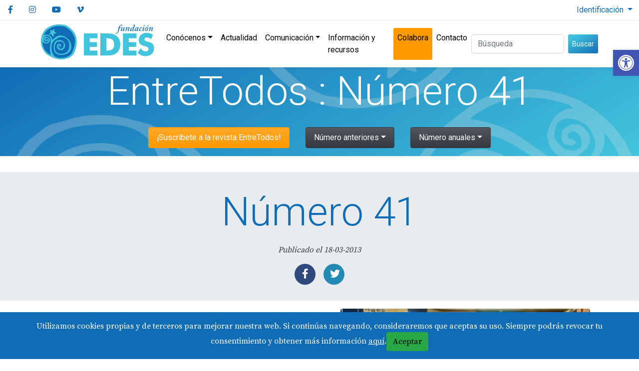

--- FILE ---
content_type: text/html; charset=UTF-8
request_url: https://fundacionedes.org/numero-41/zines-articles/305/
body_size: 12768
content:
<!doctype html>
<html lang="es">

<head>
	<!-- Locale: es_ES -->
	<meta charset="utf-8">
	<meta http-equiv="x-ua-compatible" content="ie=edge">
	<meta name="viewport" content="width=device-width, initial-scale=1, shrink-to-fit=no">
	<!-- App -->
    <link rel="apple-touch-icon" sizes="180x180" href="/apple-touch-icon.png">
    <link rel="icon" type="image/png" sizes="32x32" href="/favicon-32x32.png">
    <link rel="icon" type="image/png" sizes="16x16" href="/favicon-16x16.png">
    <link rel="manifest" href="/site.webmanifest">
    <link rel="mask-icon" href="/safari-pinned-tab.svg" color="#18171c">
    <meta name="apple-mobile-web-app-title" content="Fundación Edes">
    <meta name="application-name" content="Fundación Edes">
    <meta name="msapplication-TileColor" content="#18171c">
    <meta name="theme-color" content="#18171c">
		
	<title>Número 41 - EntreTodos  Número 41</title>
	<meta name="author" content="">
	<meta name="robots" content="">
	<meta name="description" content="EntreTodos  Número 41: Número 41">
	<link rel="canonical" href="https://fundacionedes.org/numero-41/zines-articles/305/">
	<!-- Twitter Card data -->
	<meta name="twitter:card" content="summary_large_image">
	<meta name="twitter:title" content="Número 41 - EntreTodos  Número 41">
	<meta name="twitter:description" content="EntreTodos  Número 41: Número 41">
	<meta name="twitter:image:src" content="">
	<!-- Open Graph data -->
	<meta property="og:title" content="Número 41 - EntreTodos  Número 41">
	<meta property="og:type" content="article">
	<meta property="og:url" content="https://fundacionedes.org/numero-41/zines-articles/305/">
	<meta property="og:image" content="">
	<meta property="og:image:width" content="1280">
	<meta property="og:image:height" content="720">
	<meta property="og:description" content="EntreTodos  Número 41: Número 41">
	<meta property="og:site_name" content="">
	
	<!-- Web Fonts -->
	<link rel="preconnect" href="https://fonts.googleapis.com">
	<link rel="preconnect" href="https://fonts.gstatic.com" crossorigin>
	<link href="https://fonts.googleapis.com/css2?family=Roboto:wght@300;400;700&family=Source+Serif+Pro:wght@300;400;700&display=swap" rel="stylesheet">
	<!-- Css -->
	<!-- None right now <link rel="stylesheet" href="/assets/frontend/css/vendors.min.css"> -->
	<link rel="stylesheet" href="/assets/frontend/css/core.min.css?v9.2">

	<link rel="stylesheet" id="pojo-a11y-css" href="/vendors/pojo-accessibility/assets/css/style.min.css?ver=1.0.0"type="text/css" media="all">
	<style type="text/css">
		#pojo-a11y-toolbar .pojo-a11y-toolbar-toggle a{ background-color: #4054b2;	color: #ffffff;}
		#pojo-a11y-toolbar .pojo-a11y-toolbar-overlay, #pojo-a11y-toolbar .pojo-a11y-toolbar-overlay ul.pojo-a11y-toolbar-items.pojo-a11y-links{ border-color: #4054b2;}
		body.pojo-a11y-focusable a:focus{ outline-style: solid !important;	outline-width: 1px !important;	outline-color: #FF0000 !important;}
		#pojo-a11y-toolbar{ top: 100px !important;}
		#pojo-a11y-toolbar .pojo-a11y-toolbar-overlay{ background-color: #ffffff;}
		#pojo-a11y-toolbar .pojo-a11y-toolbar-overlay ul.pojo-a11y-toolbar-items li.pojo-a11y-toolbar-item a, #pojo-a11y-toolbar .pojo-a11y-toolbar-overlay p.pojo-a11y-toolbar-title{ color: #333333;}
		#pojo-a11y-toolbar .pojo-a11y-toolbar-overlay ul.pojo-a11y-toolbar-items li.pojo-a11y-toolbar-item a.active{ background-color: #4054b2;	color: #ffffff;}
		@media (max-width: 767px) { #pojo-a11y-toolbar { top: 50px !important; } }
	</style>

	
</head>

<body class="ZinesArticles pojo-a11y-focusable"" id="site-top">
<a id="pojo-a11y-skip-content" class="pojo-skip-link pojo-skip-content" tabindex="1" accesskey="s" href="#content" role="link">Ir al contenido</a>
		<!--[if lte IE 10]>
            <p class="browserupgrade">You are using an <strong>outdated</strong> browser. Please <a href="https://browsehappy.com/">upgrade your browser</a> to improve your experience and security.</p>
        <![endif]-->

<nav id="pojo-a11y-toolbar" class="pojo-a11y-toolbar-right pojo-a11y-" role="navigation">
			<div class="pojo-a11y-toolbar-toggle">
				<a class="pojo-a11y-toolbar-link pojo-a11y-toolbar-toggle-link" href="javascript:void(0);" title="Herramientas de accesibilidad" role="link" tabindex="-1">
					<span class="pojo-sr-only sr-only">Abrir barra de herramientas</span>
					<svg xmlns="http://www.w3.org/2000/svg" viewBox="0 0 100 100" fill="currentColor" width="1em">
						<title>Herramientas de accesibilidad</title>
						<path d="M50 8.1c23.2 0 41.9 18.8 41.9 41.9 0 23.2-18.8 41.9-41.9 41.9C26.8 91.9 8.1 73.2 8.1 50S26.8 8.1 50 8.1M50 0C22.4 0 0 22.4 0 50s22.4 50 50 50 50-22.4 50-50S77.6 0 50 0zm0 11.3c-21.4 0-38.7 17.3-38.7 38.7S28.6 88.7 50 88.7 88.7 71.4 88.7 50 71.4 11.3 50 11.3zm0 8.9c4 0 7.3 3.2 7.3 7.3S54 34.7 50 34.7s-7.3-3.2-7.3-7.3 3.3-7.2 7.3-7.2zm23.7 19.7c-5.8 1.4-11.2 2.6-16.6 3.2.2 20.4 2.5 24.8 5 31.4.7 1.9-.2 4-2.1 4.7-1.9.7-4-.2-4.7-2.1-1.8-4.5-3.4-8.2-4.5-15.8h-2c-1 7.6-2.7 11.3-4.5 15.8-.7 1.9-2.8 2.8-4.7 2.1-1.9-.7-2.8-2.8-2.1-4.7 2.6-6.6 4.9-11 5-31.4-5.4-.6-10.8-1.8-16.6-3.2-1.7-.4-2.8-2.1-2.4-3.9.4-1.7 2.1-2.8 3.9-2.4 19.5 4.6 25.1 4.6 44.5 0 1.7-.4 3.5.7 3.9 2.4.7 1.8-.3 3.5-2.1 3.9z"></path>					</svg>
				</a>
			</div>
			<div class="pojo-a11y-toolbar-overlay">
				<div class="pojo-a11y-toolbar-inner">
					
</div>
				<div class="pojo-a11y-toolbar-inner">
					<p class="pojo-a11y-toolbar-title">Herramientas de accesibilidad</p>
					
					<ul class="pojo-a11y-toolbar-items">
					<li class="pojo-a11y-toolbar-item">
												<a href="/tools.php?ResponsiveVoice=yes" class="pojo-a11y-toolbar-link" tabindex="-1" role="link">
									<span class="pojo-a11y-toolbar-icon">
									<svg version="1.1" xmlns="http://www.w3.org/2000/svg" width="1em" viewBox="0 0 448 448"><title>Activar texto a voz</title><path fill="currentColor" d="M394.23 100.85c-11.19-7.09-26.03-3.8-33.12 7.41s-3.78 26.03 7.41 33.12C408.27 166.6 432 209.44 432 256s-23.73 89.41-63.48 114.62c-11.19 7.09-14.5 21.92-7.41 33.12 6.51 10.28 21.12 15.03 33.12 7.41C447.94 377.09 480 319.09 480 256s-32.06-121.09-85.77-155.15zm-56 78.28c-11.58-6.33-26.19-2.16-32.61 9.45-6.39 11.61-2.16 26.2 9.45 32.61C327.98 228.28 336 241.63 336 256c0 14.37-8.02 27.72-20.92 34.81-11.61 6.41-15.84 21-9.45 32.61 6.43 11.66 21.05 15.8 32.61 9.45 28.23-15.55 45.77-45 45.77-76.87s-17.54-61.33-45.78-76.87zM231.81 64c-5.91 0-11.92 2.18-16.78 7.05L126.06 160H24c-13.26 0-24 10.74-24 24v144c0 13.25 10.74 24 24 24h102.06l88.97 88.95c4.87 4.87 10.88 7.05 16.78 7.05 12.33 0 24.19-9.52 24.19-24.02V88.02C256 73.51 244.13 64 231.81 64zM208 366.05L145.94 304H48v-96h97.94L208 145.95v220.1z"/></svg></span><span class="pojo-a11y-toolbar-text">Activar texto a voz</span>	</a>
								</li></ul>
					<ul class="pojo-a11y-toolbar-items pojo-a11y-tools">
																			<li class="pojo-a11y-toolbar-item">
								<a href="#" class="pojo-a11y-toolbar-link pojo-a11y-btn-resize-font pojo-a11y-btn-resize-plus" data-action="resize-plus" data-action-group="resize" tabindex="-1" role="link">
									<span class="pojo-a11y-toolbar-icon"><svg version="1.1" xmlns="http://www.w3.org/2000/svg" width="1em" viewBox="0 0 448 448"><title>Aumentar texto</title><path fill="currentColor" d="M256 200v16c0 4.25-3.75 8-8 8h-56v56c0 4.25-3.75 8-8 8h-16c-4.25 0-8-3.75-8-8v-56h-56c-4.25 0-8-3.75-8-8v-16c0-4.25 3.75-8 8-8h56v-56c0-4.25 3.75-8 8-8h16c4.25 0 8 3.75 8 8v56h56c4.25 0 8 3.75 8 8zM288 208c0-61.75-50.25-112-112-112s-112 50.25-112 112 50.25 112 112 112 112-50.25 112-112zM416 416c0 17.75-14.25 32-32 32-8.5 0-16.75-3.5-22.5-9.5l-85.75-85.5c-29.25 20.25-64.25 31-99.75 31-97.25 0-176-78.75-176-176s78.75-176 176-176 176 78.75 176 176c0 35.5-10.75 70.5-31 99.75l85.75 85.75c5.75 5.75 9.25 14 9.25 22.5z"></path></svg></span><span class="pojo-a11y-toolbar-text">Aumentar texto</span>								</a>
							</li>
							
							<li class="pojo-a11y-toolbar-item">
								<a href="#" class="pojo-a11y-toolbar-link pojo-a11y-btn-resize-font pojo-a11y-btn-resize-minus" data-action="resize-minus" data-action-group="resize" tabindex="-1" role="link">
									<span class="pojo-a11y-toolbar-icon"><svg version="1.1" xmlns="http://www.w3.org/2000/svg" width="1em" viewBox="0 0 448 448"><title>Disminuir texto</title><path fill="currentColor" d="M256 200v16c0 4.25-3.75 8-8 8h-144c-4.25 0-8-3.75-8-8v-16c0-4.25 3.75-8 8-8h144c4.25 0 8 3.75 8 8zM288 208c0-61.75-50.25-112-112-112s-112 50.25-112 112 50.25 112 112 112 112-50.25 112-112zM416 416c0 17.75-14.25 32-32 32-8.5 0-16.75-3.5-22.5-9.5l-85.75-85.5c-29.25 20.25-64.25 31-99.75 31-97.25 0-176-78.75-176-176s78.75-176 176-176 176 78.75 176 176c0 35.5-10.75 70.5-31 99.75l85.75 85.75c5.75 5.75 9.25 14 9.25 22.5z"></path></svg></span><span class="pojo-a11y-toolbar-text">Disminuir texto</span>								</a>
							</li>
						
													<li class="pojo-a11y-toolbar-item">
								<a href="#" class="pojo-a11y-toolbar-link pojo-a11y-btn-background-group pojo-a11y-btn-grayscale" data-action="grayscale" data-action-group="schema" tabindex="-1" role="link">
									<span class="pojo-a11y-toolbar-icon"><svg version="1.1" xmlns="http://www.w3.org/2000/svg" width="1em" viewBox="0 0 448 448"><title>Escala de grises</title><path fill="currentColor" d="M15.75 384h-15.75v-352h15.75v352zM31.5 383.75h-8v-351.75h8v351.75zM55 383.75h-7.75v-351.75h7.75v351.75zM94.25 383.75h-7.75v-351.75h7.75v351.75zM133.5 383.75h-15.5v-351.75h15.5v351.75zM165 383.75h-7.75v-351.75h7.75v351.75zM180.75 383.75h-7.75v-351.75h7.75v351.75zM196.5 383.75h-7.75v-351.75h7.75v351.75zM235.75 383.75h-15.75v-351.75h15.75v351.75zM275 383.75h-15.75v-351.75h15.75v351.75zM306.5 383.75h-15.75v-351.75h15.75v351.75zM338 383.75h-15.75v-351.75h15.75v351.75zM361.5 383.75h-15.75v-351.75h15.75v351.75zM408.75 383.75h-23.5v-351.75h23.5v351.75zM424.5 383.75h-8v-351.75h8v351.75zM448 384h-15.75v-352h15.75v352z"></path></svg></span><span class="pojo-a11y-toolbar-text">Escala de grises</span>								</a>
							</li>
						
													<li class="pojo-a11y-toolbar-item">
								<a href="#" class="pojo-a11y-toolbar-link pojo-a11y-btn-background-group pojo-a11y-btn-high-contrast" data-action="high-contrast" data-action-group="schema" tabindex="-1" role="link">
									<span class="pojo-a11y-toolbar-icon"><svg version="1.1" xmlns="http://www.w3.org/2000/svg" width="1em" viewBox="0 0 448 448"><title>Alto contraste</title><path fill="currentColor" d="M192 360v-272c-75 0-136 61-136 136s61 136 136 136zM384 224c0 106-86 192-192 192s-192-86-192-192 86-192 192-192 192 86 192 192z"></path></svg></span><span class="pojo-a11y-toolbar-text">Alto contraste</span>								</a>
							</li>
						
													<li class="pojo-a11y-toolbar-item">
								<a href="#" class="pojo-a11y-toolbar-link pojo-a11y-btn-background-group pojo-a11y-btn-negative-contrast" data-action="negative-contrast" data-action-group="schema" tabindex="-1" role="link">

									<span class="pojo-a11y-toolbar-icon"><svg version="1.1" xmlns="http://www.w3.org/2000/svg" width="1em" viewBox="0 0 448 448"><title>Contraste negativo</title><path fill="currentColor" d="M416 240c-23.75-36.75-56.25-68.25-95.25-88.25 10 17 15.25 36.5 15.25 56.25 0 61.75-50.25 112-112 112s-112-50.25-112-112c0-19.75 5.25-39.25 15.25-56.25-39 20-71.5 51.5-95.25 88.25 42.75 66 111.75 112 192 112s149.25-46 192-112zM236 144c0-6.5-5.5-12-12-12-41.75 0-76 34.25-76 76 0 6.5 5.5 12 12 12s12-5.5 12-12c0-28.5 23.5-52 52-52 6.5 0 12-5.5 12-12zM448 240c0 6.25-2 12-5 17.25-46 75.75-130.25 126.75-219 126.75s-173-51.25-219-126.75c-3-5.25-5-11-5-17.25s2-12 5-17.25c46-75.5 130.25-126.75 219-126.75s173 51.25 219 126.75c3 5.25 5 11 5 17.25z"></path></svg></span><span class="pojo-a11y-toolbar-text">Contraste negativo</span>								</a>
							</li>
						
													<li class="pojo-a11y-toolbar-item">
								<a href="#" class="pojo-a11y-toolbar-link pojo-a11y-btn-background-group pojo-a11y-btn-light-background" data-action="light-background" data-action-group="schema" tabindex="-1" role="link">
									<span class="pojo-a11y-toolbar-icon"><svg version="1.1" xmlns="http://www.w3.org/2000/svg" width="1em" viewBox="0 0 448 448"><title>Fondo claro</title><path fill="currentColor" d="M184 144c0 4.25-3.75 8-8 8s-8-3.75-8-8c0-17.25-26.75-24-40-24-4.25 0-8-3.75-8-8s3.75-8 8-8c23.25 0 56 12.25 56 40zM224 144c0-50-50.75-80-96-80s-96 30-96 80c0 16 6.5 32.75 17 45 4.75 5.5 10.25 10.75 15.25 16.5 17.75 21.25 32.75 46.25 35.25 74.5h57c2.5-28.25 17.5-53.25 35.25-74.5 5-5.75 10.5-11 15.25-16.5 10.5-12.25 17-29 17-45zM256 144c0 25.75-8.5 48-25.75 67s-40 45.75-42 72.5c7.25 4.25 11.75 12.25 11.75 20.5 0 6-2.25 11.75-6.25 16 4 4.25 6.25 10 6.25 16 0 8.25-4.25 15.75-11.25 20.25 2 3.5 3.25 7.75 3.25 11.75 0 16.25-12.75 24-27.25 24-6.5 14.5-21 24-36.75 24s-30.25-9.5-36.75-24c-14.5 0-27.25-7.75-27.25-24 0-4 1.25-8.25 3.25-11.75-7-4.5-11.25-12-11.25-20.25 0-6 2.25-11.75 6.25-16-4-4.25-6.25-10-6.25-16 0-8.25 4.5-16.25 11.75-20.5-2-26.75-24.75-53.5-42-72.5s-25.75-41.25-25.75-67c0-68 64.75-112 128-112s128 44 128 112z"></path></svg></span><span class="pojo-a11y-toolbar-text">Fondo claro</span>								</a>
							</li>
						
													<li class="pojo-a11y-toolbar-item">
								<a href="#" class="pojo-a11y-toolbar-link pojo-a11y-btn-links-underline" data-action="links-underline" data-action-group="toggle" tabindex="-1" role="link">
									<span class="pojo-a11y-toolbar-icon"><svg version="1.1" xmlns="http://www.w3.org/2000/svg" width="1em" viewBox="0 0 448 448"><title>Subrayar enlaces</title><path fill="currentColor" d="M364 304c0-6.5-2.5-12.5-7-17l-52-52c-4.5-4.5-10.75-7-17-7-7.25 0-13 2.75-18 8 8.25 8.25 18 15.25 18 28 0 13.25-10.75 24-24 24-12.75 0-19.75-9.75-28-18-5.25 5-8.25 10.75-8.25 18.25 0 6.25 2.5 12.5 7 17l51.5 51.75c4.5 4.5 10.75 6.75 17 6.75s12.5-2.25 17-6.5l36.75-36.5c4.5-4.5 7-10.5 7-16.75zM188.25 127.75c0-6.25-2.5-12.5-7-17l-51.5-51.75c-4.5-4.5-10.75-7-17-7s-12.5 2.5-17 6.75l-36.75 36.5c-4.5 4.5-7 10.5-7 16.75 0 6.5 2.5 12.5 7 17l52 52c4.5 4.5 10.75 6.75 17 6.75 7.25 0 13-2.5 18-7.75-8.25-8.25-18-15.25-18-28 0-13.25 10.75-24 24-24 12.75 0 19.75 9.75 28 18 5.25-5 8.25-10.75 8.25-18.25zM412 304c0 19-7.75 37.5-21.25 50.75l-36.75 36.5c-13.5 13.5-31.75 20.75-50.75 20.75-19.25 0-37.5-7.5-51-21.25l-51.5-51.75c-13.5-13.5-20.75-31.75-20.75-50.75 0-19.75 8-38.5 22-52.25l-22-22c-13.75 14-32.25 22-52 22-19 0-37.5-7.5-51-21l-52-52c-13.75-13.75-21-31.75-21-51 0-19 7.75-37.5 21.25-50.75l36.75-36.5c13.5-13.5 31.75-20.75 50.75-20.75 19.25 0 37.5 7.5 51 21.25l51.5 51.75c13.5 13.5 20.75 31.75 20.75 50.75 0 19.75-8 38.5-22 52.25l22 22c13.75-14 32.25-22 52-22 19 0 37.5 7.5 51 21l52 52c13.75 13.75 21 31.75 21 51z"></path></svg></span><span class="pojo-a11y-toolbar-text">Subrayar enlaces</span>								</a>
							</li>
						
													<li class="pojo-a11y-toolbar-item">
								<a href="#" class="pojo-a11y-toolbar-link pojo-a11y-btn-readable-font" data-action="readable-font" data-action-group="toggle" tabindex="-1" role="link">
									<span class="pojo-a11y-toolbar-icon"><svg version="1.1" xmlns="http://www.w3.org/2000/svg" width="1em" viewBox="0 0 448 448"><title>Fuente legible</title><path fill="currentColor" d="M181.25 139.75l-42.5 112.5c24.75 0.25 49.5 1 74.25 1 4.75 0 9.5-0.25 14.25-0.5-13-38-28.25-76.75-46-113zM0 416l0.5-19.75c23.5-7.25 49-2.25 59.5-29.25l59.25-154 70-181h32c1 1.75 2 3.5 2.75 5.25l51.25 120c18.75 44.25 36 89 55 133 11.25 26 20 52.75 32.5 78.25 1.75 4 5.25 11.5 8.75 14.25 8.25 6.5 31.25 8 43 12.5 0.75 4.75 1.5 9.5 1.5 14.25 0 2.25-0.25 4.25-0.25 6.5-31.75 0-63.5-4-95.25-4-32.75 0-65.5 2.75-98.25 3.75 0-6.5 0.25-13 1-19.5l32.75-7c6.75-1.5 20-3.25 20-12.5 0-9-32.25-83.25-36.25-93.5l-112.5-0.5c-6.5 14.5-31.75 80-31.75 89.5 0 19.25 36.75 20 51 22 0.25 4.75 0.25 9.5 0.25 14.5 0 2.25-0.25 4.5-0.5 6.75-29 0-58.25-5-87.25-5-3.5 0-8.5 1.5-12 2-15.75 2.75-31.25 3.5-47 3.5z"></path></svg></span><span class="pojo-a11y-toolbar-text">Fuente legible</span>								</a>
							</li>
																		<li class="pojo-a11y-toolbar-item">
							<a href="#" class="pojo-a11y-toolbar-link pojo-a11y-btn-reset" data-action="reset" tabindex="-1" role="link">
								<span class="pojo-a11y-toolbar-icon"><svg version="1.1" xmlns="http://www.w3.org/2000/svg" width="1em" viewBox="0 0 448 448"><title>Restablecer</title><path fill="currentColor" d="M384 224c0 105.75-86.25 192-192 192-57.25 0-111.25-25.25-147.75-69.25-2.5-3.25-2.25-8 0.5-10.75l34.25-34.5c1.75-1.5 4-2.25 6.25-2.25 2.25 0.25 4.5 1.25 5.75 3 24.5 31.75 61.25 49.75 101 49.75 70.5 0 128-57.5 128-128s-57.5-128-128-128c-32.75 0-63.75 12.5-87 34.25l34.25 34.5c4.75 4.5 6 11.5 3.5 17.25-2.5 6-8.25 10-14.75 10h-112c-8.75 0-16-7.25-16-16v-112c0-6.5 4-12.25 10-14.75 5.75-2.5 12.75-1.25 17.25 3.5l32.5 32.25c35.25-33.25 83-53 132.25-53 105.75 0 192 86.25 192 192z"></path></svg></span>
								<span class="pojo-a11y-toolbar-text">Restablecer</span>
							</a>
						</li>
					</ul>
									</div>
			</div>
		</nav><!-- Top navigation -->
<nav class="navbar-top" aria-label="Menú secundario">
<a class="visually-hidden-focusable" href="#main">Ir al contenido principal</a>
<a class="visually-hidden-focusable" href="#footer">Ir al pie de página</a>
   
<ul class="nav-sn" aria-label="Menú redes sociales">
        <li><a href="https://www.facebook.com/fundacionedes/" rel="feed" class="mr-2 external"><i class="fab fa-facebook-f"></i><span class="visually-hidden">Facebook</span></a></li>
        <li><a href="https://www.instagram.com/edesfundacion/" rel="feed" class="mr-2 external"><i class="fab fa-instagram"></i><span class="visually-hidden">Instagram</span></a></li>
        <li><a href="https://youtube.com/channel/UCHlWGW0zVtOU7FWvQtPxZnA" rel="feed" class="mr-2 external"><i class="fab fa-youtube"></i><span class="visually-hidden">Youtube</span></a></li>
        <li><a href="https://vimeo.com/user4264807" rel="feed" class="mr-2 external"><i class="fab fa-vimeo-v"></i><span class="visually-hidden">Vimeo</span></a></li>
    </ul>
    
        <div class="nav-top dropdown">
            <button class="dropdown-toggle" type="button" id="dropdownLogin" data-bs-toggle="dropdown" aria-expanded="false"  aria-labelledby="dropdown-login">
                Identificación            </button>
            <div class="dropdown-menu" id="dropdown-login">
                <form name="login" method="post" action="/accounts/loginAction/" class="validation-standar modal-body">
                    <input type="hidden" name="csrf_token" value="12231dc22adcebba3541aa8c9ab2507e">
                    <div class="form-group">
                        <label for="usernameDD">Usuario o email:</label>
                        <input type="text" name="username" id="usernameDD" class="form-control" autocomplete="username" required="">
                    </div>
                    <div class="form-group">
                        <label for="passwordDD">Contraseña:</label>
                        <input type="password" name="password" id="passwordDD" class="form-control" autocomplete="current-password" required="">
                    </div>

                    <div class="form-group custom-control form-checkbox">
                        <input type="checkbox" name="rememberme" id="remembermeDD" class="custom-control-input" value="yes">
                        <label class="custom-control-label lowercase" for="remembermeDD">Recuérdame</label>
                    </div>
                    <div class="form-group">
                        <button name="Login" value="Submit" type="submit" class="btn btn-primary btn-block">Iniciar sesión</button>
                    </div>
                    <div class="dropdown-divider"></div>
                    <p class="d-block small"><a href="/accounts/password/">¿Olvidaste la contraseña?</a></p>
                </form>


            </div>
        </div>
    </nav>

<header class="site-header bg-white sticky-top shadow-sm">
    <div class="container">
        <div class="navbar-main navbar navbar-expand-lg navbar-light">
            <h1><a href="https://fundacionedes.org" title="Fundación Edes" class="navbar-brand"><img src="/assets/core/img/logo.svg" alt="Logo Fundación Edes" width="227" height="70"></a></h1>

            <button class="navbar-toggler" type="button" data-bs-toggle="collapse" data-bs-target="#collapseMenu" aria-controls="collapseMenu" aria-expanded="false" aria-label="Abre y cierra el menú">
                <span class="navbar-toggler-icon"></span>
            </button>
            <nav class="navbar-sections collapse navbar-collapse" id="collapseMenu" aria-label="Menú principal">
                <ul><li class="dropdown"><a href="#" class="dropdown-toggle" data-bs-toggle="dropdown" role="button" aria-haspopup="true" aria-expanded="false">Conócenos</a><ul class="dropdown-menu"><li><a href="/nuestra-historia/posts/10/">Nuestra Historia</a></li><li><a href="/proposito-mision-y-vision/posts/11/">Mision y Visión</a></li><li><a href="/transparencia/posts/12/">Transparencia</a></li><li><a href="/fundacion-edes/posts/13/">Servicios</a></li><li><a href="/reconocimientos/posts/15/">Reconocimientos</a></li></ul></li><li><a href="/actualidad/cat/4/">Actualidad</a></li><li class="dropdown"><a href="#" class="dropdown-toggle" data-bs-toggle="dropdown" role="button" aria-haspopup="true" aria-expanded="false">Comunicación</a><ul class="dropdown-menu"><li><a href="/prensa/cat/11/">Prensa</a></li><li><a href="/documentos-y-videos/posts/2135/">Documentos y vídeos</a></li><li><a href="/entretodos/cat/13/">Entre Todos</a></li></ul></li><li><a href="/informacion-y-recursos/posts/2132/">Información y recursos</a></li><li class="star"><a href="/colabora/posts/14/">Colabora</a></li><li><a href="/contacto/posts/2/">Contacto</a></li></ul>                <form class="global-search" action="/search/results/" id="search-desktop" role="search">
                    <label for="searchNT" class="visually-hidden-focusable">Búsqueda</label>
                    <input name="q" id="searchNT" type="search" placeholder="Búsqueda" aria-label="Buscar (3 letras min.)" pattern=".{3,}" class="form-control me-2" aria-required="true" required>
                    <button class="btn btn-sm btn-grad" type="submit">Buscar</button>
                </form>
            </nav>
        </div>
    </div>
</header><!-- /Site Header --><!-- Site content -->
<main id="main"">
	<div class=" header-section bg-grad pattern-overlay">
	<div class="container">
		<h2><a href="/numero-41/zines/41/">EntreTodos : Número 41</a></h2>

		<ul class="nav nav-zine">
			<li>
				<a class="nav-link btn btn-accent" href="/mailings-subscriptions/subscription/">¡Suscríbete a la revista EntreTodos!</a>
			</li>
			<li class="dropdown">
				<a class="nav-link dropdown-toggle btn btn-dark" data-bs-toggle="dropdown" href="#" role="button" aria-expanded="false">Número anteriores</a>
				<div class="dropdown-menu">
					<div class="d-block d-sm-flex">
						<ul>
		<li class="dropdown-header">Números del 27 al 29</li>
			<li><a href="/uploads/public/entretodos/entretodos-27.pdf" title="Abre en pdf el Número 27"><i class="fal fa-file-pdf"></i> Número 27</a>  <span class="visually-hidden">(pdf)</span></li>
			<li><a href="/uploads/public/entretodos/entretodos-28.pdf" title="Abre en pdf el Número 28"><i class="fal fa-file-pdf"></i> Número 28</a>  <span class="visually-hidden">(pdf)</span></li>
			<li><a href="/uploads/public/entretodos/entretodos-29.pdf" title="Abre en pdf el Número 29"><i class="fal fa-file-pdf"></i> Número 29</a>  <span class="visually-hidden">(pdf)</span></li>
		</ul><ul>
            <li class="dropdown-header">Números del 30 al 39</li>
            <li><a href="/uploads/public/entretodos/entretodos-30.pdf" title="Abre en pdf el Número 30"><i class="fal fa-file-pdf"></i> Número 30</a>  <span class="visually-hidden">(pdf)</span></li>
            <li><a href="/uploads/public/entretodos/entretodos-31.pdf" title="Abre en pdf el Número 31"><i class="fal fa-file-pdf"></i> Número 31</a>  <span class="visually-hidden">(pdf)</span></li>
            <li><a href="/uploads/public/entretodos/entretodos-32.pdf" title="Abre en pdf el Número 32"><i class="fal fa-file-pdf"></i> Número 32</a>  <span class="visually-hidden">(pdf)</span></li>
            <li><a href="/uploads/public/entretodos/entretodos-33.pdf" title="Abre en pdf el Número 33"><i class="fal fa-file-pdf"></i> Número 33</a>  <span class="visually-hidden">(pdf)</span></li>
            <li><a href="/uploads/public/entretodos/entretodos-34.pdf" title="Abre en pdf el Número 34"><i class="fal fa-file-pdf"></i> Número 34</a>  <span class="visually-hidden">(pdf)</span></li>
            <li><a href="/uploads/public/entretodos/entretodos-35.pdf" title="Abre en pdf el Número 35"><i class="fal fa-file-pdf"></i> Número 35</a>  <span class="visually-hidden">(pdf)</span></li>
            <li><a href="/uploads/public/entretodos/entretodos-36.pdf" title="Abre en pdf el Número 36"><i class="fal fa-file-pdf"></i> Número 36</a>  <span class="visually-hidden">(pdf)</span></li>
            <li><a href="/uploads/public/entretodos/entretodos-37.pdf" title="Abre en pdf el Número 37"><i class="fal fa-file-pdf"></i> Número 37</a>  <span class="visually-hidden">(pdf)</span></li>			
            <li><a href="/uploads/public/entretodos/entretodos-38.pdf" title="Abre en pdf el Número 38"><i class="fal fa-file-pdf"></i> Número 38</a>  <span class="visually-hidden">(pdf)</span></li>		
            <li><a href="/numero-39/zines/39/">Número 39</a></li>
		</ul><ul>
            <li class="dropdown-header">Números del 40 al 49</li>
            <li><a href="/numero-40/zines/40/">Número 40</a></li>
            <li><a href="/numero-41/zines/41/">Número 41</a></li>
            <li><a href="/numero-42/zines/42/">Número 42</a></li>
            <li><a href="/numero-43/zines/43/">Número 43</a></li>
            <li><a href="/numero-44/zines/44/">Número 44</a></li>
            <li><a href="/numero-45/zines/45/">Número 45</a></li>
            <li><a href="/numero-46/zines/46/">Número 46</a></li>
            <li><a href="/numero-47/zines/47/">Número 47</a></li>
            <li><a href="/numero-48/zines/48/">Número 48</a></li>
            <li><a href="/numero-49/zines/49/">Número 49</a></li>
		</ul><ul>
            <li class="dropdown-header">Números del 50 al 59</li>
            <li><a href="/numero-50/zines/50/">Número 50</a></li>
            <li><a href="/numero-51/zines/51/">Número 51</a></li>
            <li><a href="/numero-52/zines/52/">Número 52</a></li>
            <li><a href="/numero-53/zines/53/">Número 53</a></li>
            <li><a href="/numero-54/zines/54/">Número 54</a></li>
            <li><a href="/numero-55/zines/55/">Número 55</a></li>
            <li><a href="/numero-56/zines/56/">Número 56</a></li>
            <li><a href="/numero-57/zines/57/">Número 57</a></li>
            <li><a href="/numero-58/zines/58/">Número 58</a></li>
            <li><a href="/numero-59/zines/59/">Número 59</a></li>
		</ul><ul><li class="dropdown-header">Números del 60 al 69</li><li><a href="/numero-60/zines/60/" role="link">Número 60</a></li><li><a href="/numero-61/zines/61/" role="link">Número 61</a></li><li><a href="/numero-62/zines/62/" role="link">Número 62</a></li><li><a href="/numero-63/zines/63/" role="link">Número 63</a></li><li><a href="/numero-64/zines/64/" role="link">Número 64</a></li><li><a href="/numero-65/zines/65/" role="link">Número 65</a></li><li><a href="/numero-66/zines/66/" role="link">Número 66</a></li><li><a href="/numero-67/zines/67/" role="link">Número 67</a></li><li><a href="/numero-68/zines/68/" role="link">Número 68</a></li><li><a href="/numero-69/zines/69/" role="link">Número 69</a></li></ul><ul><li class="dropdown-header">Números del 70 al 79</li><li><a href="/numero-70/zines/70/">Número 70</a></li><li><a href="/numero-71/zines/71/">Número 71</a></li><li><a href="/numero-72/zines/72/">Número 72</a></li><li><a href="/numero-73/zines/73/">Número 73</a></li><li><a href="/numero-74/zines/74/">Número 74</a></li><li><a href="/numero-75/zines/75/">Número 75</a></li><li><a href="/numero-76/zines/76/">Número 76</a></li><li><a href="/numero-77/zines/77/">Número 77</a></li><li><a href="/numero-78/zines/78/">Número 78</a></li><li><a href="/numero-79/zines/79/">Número 79</a></li></ul>					</div>
				</div>
			</li>
			<li class="dropdown">
				<a class="nav-link dropdown-toggle btn btn-dark" data-bs-toggle="dropdown" href="#" role="button" aria-expanded="false">Número anuales</a>
				<div class="dropdown-menu">
					<div class="d-block d-sm-flex">
						<ul>
            <li class="dropdown-header">Números 2008 y 2009</li>
            <li><a href="/uploads/public/entretodos-anual/2008.pdf" title="Abre en pdf el Año 2008"><i class="fal fa-file-pdf"></i> Año 2008</a> <span class="visually-hidden">(pdf)</span></li>
            <li><a href="/uploads/public/entretodos-anual/2009.pdf" title="Abre en pdf el Año 2009"><i class="fal fa-file-pdf"></i> Año 2009</a> <span class="visually-hidden">(pdf)</span></li>
		</ul><ul>
            <li class="dropdown-header">Números del 2010 al 2019</li>
            <li><a href="/uploads/public/entretodos-anual/2010.pdf" title="Abre en pdf el Año 2010"><i class="fal fa-file-pdf"></i> Año 2010</a> <span class="visually-hidden">(pdf)</span></li>
            <li><a href="/uploads/public/entretodos-anual/2011.pdf" title="Abre en pdf el Año 2011"><i class="fal fa-file-pdf"></i> Año 2011</a> <span class="visually-hidden">(pdf)</span></li>
            <li><a href="/numero-2012/zines/2012/">Año 2012</a></li>
            <li><a href="/numero-2013/zines/2013/">Año 2013</a></li>
            <li><a href="/numero-2014/zines/2014/">Año 2014</a></li>
            <li><a href="/numero-2015/zines/2015/">Año 2015</a></li>
            <li><a href="/numero-2016/zines/2016/">Año 2016</a></li>
            <li><a href="/numero-2017/zines/2017/">Año 2017</a></li>
            <li><a href="/numero-2018/zines/2018/">Año 2018</a></li>
            <li><a href="/numero-2019/zines/2019/">Año 2019</a></li>
		</ul><ul><li class="dropdown-header">Números del 2020 al 2029</li><li><a href="/2020/zines/2020/">Año 2020</a></li><li><a href="/2021/zines/2021/">Año 2021</a></li><li><a href="/2022/zines/2022/">Año 2022</a></li><li><a href="/2023/zines/2023/">Año 2023</a></li><li><a href="/2024/zines/2024/">Año 2024</a></li><li><a href="/2025/zines/2025/">Año 2025</a></li></ul>					</div>
				</div>
			</li>
		</ul>
	</div>
	</div>
	<article class="items-article">
	<header class="zine-hero">
			<h1>Número 41</h1>
			<p class="pubdate">Publicado el 18-03-2013</p>
			<div class="social-networks">
    <a href="http://www.facebook.com/share.php?u=https://fundacionedes.org/numero-41/zines-articles/305/" onclick="javascript:window.open(this.href,'', 'menubar=no,toolbar=no,resizable=yes,scrollbars=yes,height=600,width=600');return false;" class="facebook btn rounded-circle" title="Comparte Número 41 en Facebook">
	<i class="fab fa-facebook-f"></i>
	</a>
	<a href="http://twitter.com/share?text=N%C3%BAmero+41&url=https%3A%2F%2Ffundacionedes.org%2Fnumero-41%2Fzines-articles%2F305%2F" onclick="javascript:window.open(this.href,'', 'menubar=no,toolbar=no,resizable=yes,scrollbars=yes,height=300,width=500');return false;" class="twitter btn rounded-circle" title="Comparte Número 41 en Twitter">
	<i class="fab fa-twitter"></i>
	</a>
	<a class="share btn rounded-circle d-none" href="#" role="button" id="shareItem" title="Comparte Número 41 en Twitter">
	<i class="far fa-share-alt"></i></a>
</div>	
	</header>

	<div class="container">
		
		<div class="item clearfix">

			<div class="item-img"><div class="horizontal">
    <picture>
        <source media="(max-width: 320px)" srcset="/media/132/S.jpg"> 
        <source media="(max-width: 992px)" srcset="/media/132/M.jpg">
        <img src="/media/132/M.jpg" alt="Formación familiar: continuamos con las sesiones de Escuela de Familias">
    </picture>
    <a class="btn btn-primary zoom" data-bs-target="#modalIMG" data-bs-toggle="modal" href="#"><i class="far fa-search"></i> Ampliar</a>
</div>

<div aria-hidden="true" class="modal fade" id="modalIMG" role="dialog" tabindex="-1">
	<div class="modal-dialog modal-lg" role="document">
		<div class="modal-content">
			<div class="modal-body mb-0 p-0 text-center">
				<img src="/media/132/L.jpg" alt="Formación familiar: continuamos con las sesiones de Escuela de Familias" style="max-width:100%;max-height:100%;">
			</div>
			<div class="modal-footer">
                <div class="btn-group" role="group" aria-label="Basic example">
                    <a class="btn btn-primary" href="/media/132/L.jpg" role="button" target="_blank">Descargar</a>
                    <button class="btn btn-outline-primary" data-bs-dismiss="modal" type="button">Cerrar</button>
            </div>
			</div>
		</div>
	</div>
</div></div>			<div class="item-text"><p><strong>La última sesión estuvo dedicada al desarrollo de herramientas que permitan a los padres y madres mejorar la autoestima de sus hijos.</strong></p>
<p>El año pasado las sesiones de la Escuela de Familias se centraron en tratar el tema de la “<strong>Identidad y mejora de la autoestima</strong>” y abordaron la importancia que supone una buena autoestima en la vida de todas las personas.</p>
<p>Comenzamos tratando la mejora de la <em>autoestima en los padres y madres</em>, ya que trabajándola en uno mismo, será más sencillo transmitir seguridad y una valoración positiva a nuestros hijos-as.<br />El 14 de febrero se celebró una nueva sesión de nuestra Escuela de Familias, dedicada a seguir conociendo cómo influye la calidad de interacción con los hijos-as para que estos desarrollen una valoración adecuada sobre sí mismos. Todas las personas necesitamos sentirnos <strong>aceptadas, queridas, valoradas y respetadas por nuestras familias</strong><br /><strong>para desarrollar una buena autoestima</strong>.<br />Para que esta valoración sea adecuada es necesario que aprendan a reconocer y aceptar tanto sus potencialidades y virtudes como sus limitaciones. Esto les ayudará a desarrollar su equilibrio emocional.</p>
<p>El desarrollo de la autoestima está influenciado, entre otros factores, por las interacciones que mantenemos desde la primera infancia con padres, madres y hermanos, con otros familiares, con profesores, o amigos.<br />El modo en que estas personas nos hablan, el tipo de palabras que utilizan al hablarnos, el modo en que nos miran, el nivel de confianza que tienen estas personas sobre nuestras capacidades…Todo esto genera en nosotros una<strong> idea de cómo somos en función de cómo somos vistos por los demás</strong>. Las personas con discapacidad se enfrentan a lo largo de su vida a diferentes situaciones negativas, por eso debemos tener en cuenta este aspecto y trabajarlo.<br />Para fomentar el desarrollo de la autoestima en nuestros-as hijos-as podemos aprender a utilizar la técnica del <em>lenguaje positivo y motivador, ya sea verbal, paraverbal o gestual</em>.<br />Consiste básicamente en <strong>fijarse en lo positivo</strong> que tienen, en sus esfuerzos, progresos y contribuciones y reconocérselo para que sepan que su actuación es adecuada y valorada por nosotros.<br />Para usar el lenguaje positivo con naturalidad y espontaneidad es conveniente que dediquemos diariamente un tiempo sólo para interaccionar con nuestros-as hijos – sin hacer otras cosas a la vez–, ya sea para jugar con ellos, hablar o hacer juntos alguna tarea. Es más fácil que nuestros hijos nos escuchen si les dedicamos un tiempo para<br />ellos y si antes les comentamos también las cosas que hacen bien y no solo los aspectos a mejorar. Esto les ayudará a “no tener que ponerse a la defensiva” y a percibir que lo que les tenemos que decir recoge aspectos positivos y no solo reproches.<br />En definitiva, es preciso tener en cuenta que <strong>los hijos necesitan sentirse valorados, aceptados, respetados y queridos</strong> para aceptar mejor sus conductas y para reconducir los errores que puedan cometer. De este modo, irán <strong>incrementando su seguridad personal, su confianza en sí mismos</strong>, su tolerancia a la frustración, y su conocimiento y respeto a las normas y valores que los padres y madres les quieran transmitir.<br /><strong><em>La próxima sesión de la Escuela de Familias está prevista para el sábado 13 de abril por la mañana.</em></strong></p>
<ul>
<li><strong>RECOMENDACIONES:</strong><br /><em>- Trata de ser lo más neutro posible: evita hacer valoraciones y/o juicios.</em><br /><em>- Utiliza un lenguaje positivo y motivador: decir dos cosas positivas por cada crítica que se haga.</em><br /><em>- Dedica un tiempo al día para tus hijos-as, sin hacer otras cosas a la vez.</em><br /><em>- Dedícate un tiempo al día para ti.</em></li>
</ul></div>
		</div>
		
	</div>
</article>
</main><!-- Site Footer -->
<footer class="site-footer" id="footer">
	<div class="container">
		<div class="row bar">
			<div class="col-12 col-lg-6">
				fundacionedes.org ES POSIBLE GRACIAS A LA FINANCIACIÓN DE:
			</div>
			<div class="col-12 col-md-6">
				<a href="https://naviaporcia.com/"><img src="/uploads/public/assets/cederv2.jpg" class="img-fluid" alt="FEADER, Fondo europeo agricola de desarrollo rural. Navia-Porcia, ir al portal de novia-porcia"></a>
			</div>
		</div>
		<div class="row">
			<div class="col-12 col-md-6 col-lg-4 contact">
				<ul>
					<li><i class="fal fa-map-marked-alt" role="presentation"></i> El Cabillón s/n., 33740 Tapia de Casariego. Asturias. </li>
					<li><i class="fal fa-phone" role="presentation"></i> Tfno: 985 628192 </li>
					<li><i class="fal fa-envelope" role="presentation"></i> <a href="fundacionedes@fundacionedes.org">fundacionedes@fundacionedes.org</a></li>
				</ul>
			</div>

			<div class="col-12 col-md-6 col-lg-4 efqm">
				<a href="https://efqm.org/es/"><img src="/uploads/public/assets/efqm-footer.png" alt="EFQM. Comprometidos con la excelencia, ir al portal del club excelencia en gestión"></a>
			</div>
			<div class="col-12 col-lg-4">
				<form action="/mailings-subscriptions/subscription/" method="post" class="newsletter border rounded">
					<p>Suscríbete a nuestra revista EntreTodos</p>
					<label class="sr-only" for="mailing_email">Email</label>
					<div class="form-group">
						<input type="email" name="email" class="form-control" id="mailing_email" placeholder="Correo electrónico..." autocomplete="email">
					</div>
					<button type="submit" class="btn btn-grad" name="Submit">Suscribirme</button>
					<i class="fal fa-envelope-open-text" role="presentation"></i>
					<p><a href="https://fundacionedes.org/mailings-subscriptions/unsubscription/" class="help">Anular suscripción</a></p>
				</form>

			</div>
		</div>
	</div>
	<div class="container copyright">
		<div class="d-md-flex justify-content-between align-items-center py-3 text-center text-md-start">
			<div class="copyright-text">&copy; 2026 Fundación Edes</div>
			<div class="copyright-linksr mt-3 mt-md-0">
				<ul class="list-inline">
					<li class="list-inline-item ps-2"><a class="list-group-item-action" href="/aviso-legal-y-politica-de-privacidadlopd/posts/1/">Aviso legal y protección de datos</a></li>	
					<li class="list-inline-item ps-2"><a class="list-group-item-action" href="/declaracion-de-accesibilidad/posts/1843/">Declaración de accesibilidad</a></li>
					<li class="list-inline-item ps-2"><a class="list-group-item-action pe-0" href="/contacto/posts/2/">Contacto</a></li>
				</ul>
			</div>
		</div>

	</div>
</footer>

<!-- Remote Modal -->
<div class="modal fade" id="remoteModal" tabindex="-1" aria-labelledby="ModalLabel" aria-hidden="true">
	<div class="modal-dialog">
		<div class="modal-content">
			<div class="modal-header">
                    <h2 class="modal-title" id="ModalLabel">Aquí se cargan contenidos dinámicamente</h2>
				<button type="button" class="btn-close" data-bs-dismiss="modal" aria-label="Close"></button>
			</div>
			<div class="modal-body">
			</div>
			<div class="modal-footer">
				<button type="button" class="btn btn-secondary" data-bs-dismiss="modal">Cerrar</button>
			</div>
		</div>
	</div>
</div>

<!-- JSs -->
<script src="/assets/frontend/js/vendors.min.js?v1"></script>
<script src="/assets/frontend/js/core.min.js?v5"></script>

<script>
    const observer = lozad();
    observer.observe();
</script>



<script type="text/javascript" id="pojo-a11y-js-extra">
    /* <![CDATA[ */
    var PojoA11yOptions = {
        "focusable": "1",
        "remove_link_target": "",
        "add_role_links": "1",
        "enable_save": "1",
        "save_expiration": "12"
    };
    /* ]]> */
</script>
<script type="text/javascript" src="/vendors/pojo-accessibility/assets/js/app.min.js?ver=1.0.0" id="pojo-a11y-js"></script>


<script>
    //BEGIN TEMP
    //Home
    //Begin Common already in carousel.js (not loaded)
    var myCarousel = document.querySelector('.carousel')
    var carousel = new bootstrap.Carousel(myCarousel)

    $('.carousel-item').first().addClass('active');
    $('.carousel-indicators > li').first().addClass('active');
    //End Common

    /*V1
    $('#carouselHome').on('slid.bs.carousel', function(event) {
        slideType = 'Image';
        //find the current slide element and decide which player API we need to use.
        currentSlide = $('.carousel').find('.active');
        if (currentSlide.find('iframe').length) {
            slideType = currentSlide.find('iframe').attr('id'); //undefined if not present like in image
            //slideType = currentSlide.attr("class").split(" ")[1];
        }
            console.log('slideType: ' + slideType);
        if (slideType == 'Vimeo') {
            var iframe = currentSlide.find('iframe').get(0);
            var player = new Vimeo.Player(iframe);

            player.on('timeupdate', onPlayProgress);
            player.on('ended', onFinish);

            function onPlayProgress() {
                console.log('Progress');
                carousel.pause();
            }

            function onFinish() {
                console.log('Finish');
                carousel.cycle();
            }
        } else if (slideType == 'Youtube') {
                console.log('Yep YT');
            var iframeID = slideType;

            function onYouTubeIframeAPIReady() {
                var player = new YT.Player(
                    iframeID, // the target iframe video, here it is  either katniss, rancho, or logan
                    {
                        events: {
                            'onStateChange': onPlayerStateChange
                        }
                    }
                );
            }

            function onPlayerStateChange(event) {
                if (event.data == YT.PlayerState.PLAYING || event.data == YT.PlayerState.BUFFERING) {
                console.log('Progress');
                    carousel.pause();
                } else {
                console.log('Finish');
                    carousel.cycle();
                }
            }
        } else {
            //image
        }

    });
    */


    // 2. This code loads the IFrame Player API code asynchronously.
    var tag = document.createElement('script');
    tag.src = "https://www.youtube.com/iframe_api";
    var firstScriptTag = document.getElementsByTagName('script')[0];
    firstScriptTag.parentNode.insertBefore(tag, firstScriptTag);

    var players = []; // would contain 1 player for each iframe video

    var videos = document.getElementById('carouselHome').getElementsByTagName('iframe');


    for (currentVideo of videos) {
        console.log('currentVideo.id: ' + currentVideo.id);
        //var VideoId = $('#' + currentVideo.id).attr('id');
        var slideType = currentVideo.id.split('::')[0];
        console.log('slideType: ' + slideType);

        if (slideType == 'Youtube') {
            function onYouTubeIframeAPIReady() {
                players.push(new YT.Player(
                    currentVideo.id, // the target iframe video
                    {
                        events: {
                            'onStateChange': onPlayerStateChange
                        }
                    }
                ));
            }

            function onPlayerStateChange(event) {
                if (event.data == YT.PlayerState.PLAYING || event.data == YT.PlayerState.BUFFERING) {
                    console.log('Progress');
                    carousel.pause();
                } else {
                    console.log('Finish');
                    carousel.cycle();
                }
            }
        } else if (slideType == 'Vimeo') {
            //NO consigo integrar el player de vimeo en el array, basicamenet no se como llaamrlo luego. Lo mejor será algo dinámicoeq
            var player = new Vimeo.Player(slideType);

            player.on('timeupdate', onPlayProgress);
            player.on('ended', onFinish);

            function onPlayProgress() {
                console.log('Progress');
                carousel.pause();
            }

            function onFinish() {
                console.log('Finish');
                carousel.cycle();
            }
        } else {
            //image
        }

    }

    // When a slide occurs, pause the current iframe video that is playing
    $('#carouselHome').on('slide.bs.carousel', function(event) {

        //find the current slide element and decide which player API we need to use.
        currentSlide = $('.carousel').find('.active');
        //get the iframe inside this slide.
        iframe = currentSlide.find("iframe").get(0);

        //check if the player exists.
        if (iframe != undefined) {
            iframeId = iframe.getAttribute('id');
            console.log('iframeId ' + iframeId);

            //determine which type of slide this, via a class on the slide container. This reads the first class, you could change this to get a data attribute or something similar if you don't want to use classes.      
            slideType = iframeId.split('::')[0];
            console.log('2slideType ' + slideType);

            if (slideType == 'Vimeo') {
                command = {
                    "method": "pause",
                    "value": "true"
                };
            } else {
                command = {
                    "event": "command",
                    "func": "pauseVideo"
                };
            }

            //post our command to the iframe.
            iframe.contentWindow.postMessage(JSON.stringify(command), "*");
        }
    });

    // END TEMP
</script>
</body>

</html>

--- FILE ---
content_type: image/svg+xml
request_url: https://fundacionedes.org/assets/core/img/logo.svg
body_size: 8376
content:
<?xml version="1.0" encoding="UTF-8" standalone="no"?>
<!DOCTYPE svg PUBLIC "-//W3C//DTD SVG 1.1//EN" "http://www.w3.org/Graphics/SVG/1.1/DTD/svg11.dtd">
<svg width="100%" height="100%" viewBox="0 0 358 110" version="1.1" xmlns="http://www.w3.org/2000/svg" xmlns:xlink="http://www.w3.org/1999/xlink" xml:space="preserve" xmlns:serif="http://www.serif.com/" style="fill-rule:evenodd;clip-rule:evenodd;stroke-linejoin:round;stroke-miterlimit:2;">
    <g transform="matrix(1,0,0,1,-37.6229,-167.835)">
        <g transform="matrix(1.13069,0,0,1.13069,18.0133,32.9428)">
            <path d="M93.233,125.412C95.315,127.024 97.396,128.636 99.411,130.247C104.717,134.546 109.082,139.851 112.44,146.164C115.798,152.611 117.275,160.536 116.872,170.006C116.671,174.236 116.134,178.333 115.26,182.43C113.716,189.28 111.433,195.66 108.276,201.637L107.47,202.242C107.403,202.308 107.403,202.308 107.269,202.308C106.731,203.719 105.657,204.995 104.179,206.137C102.164,207.681 100.15,209.293 98.135,210.838C96.725,211.912 95.113,212.651 93.233,213.054C91.083,213.524 89.203,214.061 87.39,214.599C83.696,215.875 79.599,216.479 74.831,216.546C70.6,216.613 66.839,216.143 63.28,215.27C62.138,215.002 60.862,214.666 59.519,214.33C57.639,213.86 55.892,213.323 54.213,212.852C53.945,212.987 53.878,212.987 53.676,212.987C48.706,210.703 43.871,208.353 39.17,205.801C35.208,203.719 31.984,200.965 29.365,197.473C27.216,194.787 25.268,191.832 23.455,188.743C20.231,183.168 18.351,176.318 17.545,168.327C17.478,167.856 17.411,167.453 17.343,167.05C17.411,162.752 17.881,158.589 18.821,154.559C20.701,146.836 23.925,140.321 28.492,135.15C33.059,130.046 38.834,126.084 45.886,123.33C49.244,121.987 53.139,121.047 57.37,120.442C60.325,120.107 62.743,119.771 64.69,119.637C67.175,119.368 69.391,119.301 71.272,119.301C75.436,119.435 79.465,119.972 83.36,120.98C87.188,121.853 90.546,123.33 93.233,125.412Z" style="fill:rgb(17,108,182);fill-rule:nonzero;"/>
        </g>
        <g transform="matrix(1.13069,0,0,1.13069,18.0133,32.9428)">
            <path d="M137.166,206.103L175.134,206.103L175.134,192.233L153.636,192.233L153.636,181.744L173.92,181.744L173.92,168.482L153.636,168.482L153.636,157.733L175.134,157.733L175.134,144.124L137.166,144.124L137.166,206.103Z" style="fill:rgb(66,196,221);fill-rule:nonzero;"/>
        </g>
        <g transform="matrix(1.13069,0,0,1.13069,18.0133,32.9428)">
            <path d="M199.931,192.233L199.931,157.994L202.792,157.994C215.534,157.994 221.862,162.848 221.862,175.157C221.862,187.293 215.708,192.233 202.792,192.233L199.931,192.233ZM183.201,206.103L200.45,206.103C210.766,206.103 219.348,205.756 227.063,200.295C234.864,194.748 239.025,186.166 239.025,175.157C239.025,164.061 234.864,155.479 227.063,150.018C218.915,144.297 209.639,144.124 198.111,144.124L183.201,144.124L183.201,206.103Z" style="fill:rgb(66,196,221);"/>
        </g>
        <g transform="matrix(1.13069,0,0,1.13069,18.0133,32.9428)">
            <path d="M246.508,206.103L284.476,206.103L284.476,192.233L262.978,192.233L262.978,181.744L283.262,181.744L283.262,168.482L262.978,168.482L262.978,157.733L284.476,157.733L284.476,144.124L246.508,144.124L246.508,206.103Z" style="fill:rgb(66,196,221);fill-rule:nonzero;"/>
        </g>
        <g transform="matrix(1.13069,0,0,1.13069,18.0133,32.9428)">
            <path d="M295.317,186.079L287.689,198.648C294.363,204.976 300.952,207.75 309.706,207.75C324.269,207.75 333.458,198.822 333.458,185.905C333.458,174.463 327.39,170.389 316.381,167.442C310.746,165.968 306.499,165.015 306.499,160.594C306.499,157.646 309.187,155.392 313.346,155.392C317.161,155.392 321.322,157.04 325.223,160.334L330.511,148.198C325.136,144.471 319.068,142.651 312.133,142.651C299.13,142.651 290.722,151.232 290.722,162.761C290.722,172.469 296.183,176.977 307.365,179.924C314.387,181.744 317.768,183.218 317.768,188.159C317.768,191.801 314.734,194.574 310.053,194.574C305.111,194.574 300.257,191.713 295.317,186.079Z" style="fill:rgb(66,196,221);fill-rule:nonzero;"/>
        </g>
        <g transform="matrix(1.13069,0,0,1.13069,18.0133,32.9428)">
            <path d="M237.606,127.356C238.377,124.606 239.2,120.879 241.205,120.879C241.873,120.879 242.079,121.367 242.13,121.624C242.233,122.292 242.541,122.807 243.518,122.807C244.135,122.807 244.7,122.292 244.7,121.573C244.7,120.802 243.878,119.877 241.976,119.877C240.331,119.877 238.738,120.904 238.069,121.676C236.322,123.578 235.91,125.325 235.139,127.356L232.98,127.356C232.775,127.356 232.723,127.459 232.671,127.613L232.543,128.23C232.517,128.384 232.569,128.487 232.723,128.487L234.934,128.487L232.62,137.175C231.387,141.878 230.153,144.037 228.97,144.037C228.662,144.037 228.508,143.883 228.457,143.626C228.405,142.958 227.994,142.289 227.171,142.289C226.452,142.289 225.989,142.855 225.989,143.523C225.989,144.448 226.811,145.117 228.148,145.117C231.155,145.117 233.211,141.776 234.625,137.894C235.705,134.912 236.835,130.492 237.401,128.487L239.971,128.487C240.177,128.487 240.228,128.435 240.254,128.281L240.382,127.613C240.434,127.459 240.382,127.356 240.228,127.356L237.606,127.356Z" style="fill:rgb(17,108,182);fill-rule:nonzero;"/>
        </g>
        <g transform="matrix(1.13069,0,0,1.13069,18.0133,32.9428)">
            <path d="M248.526,129.515C248.192,130.492 247.807,131.16 247.344,131.88C246.676,132.959 244.157,135.992 243.283,135.992C243.078,135.992 242.872,135.838 242.872,135.581C242.872,135.067 243.437,133.679 244.08,132.162C245.056,129.849 245.545,128.487 245.545,127.87C245.545,127.356 245.185,126.791 244.466,126.791C242.281,126.791 240.61,128.796 240.199,129.258C240.148,129.361 240.148,129.412 240.199,129.464L240.481,129.721C240.559,129.823 240.713,129.823 240.764,129.721C241.227,129.206 242.203,128.333 242.615,128.333C242.872,128.333 243.078,128.487 243.078,128.744C243.078,129.104 242.692,130.312 241.972,131.906C240.919,134.244 240.302,135.581 240.302,136.558C240.302,137.072 240.867,137.74 241.484,137.74C244.003,137.74 246.47,134.296 247.498,132.831L247.678,132.933C247.396,133.679 246.264,136.609 246.264,136.969C246.264,137.432 246.573,137.74 247.087,137.74C249.246,137.74 251.097,135.581 251.354,135.17C251.405,135.067 251.405,134.964 251.354,134.912L251.045,134.682C250.943,134.604 250.839,134.604 250.788,134.707C250.429,135.17 249.452,136.146 249.092,136.146C248.938,136.146 248.835,136.095 248.835,135.838C248.835,135.683 249.143,134.656 249.863,132.599L251.662,127.356C251.714,127.151 251.662,127.047 251.405,127.047L249.657,127.047C249.503,127.047 249.349,127.047 249.297,127.202L248.526,129.515Z" style="fill:rgb(17,108,182);fill-rule:nonzero;"/>
        </g>
        <g transform="matrix(1.13069,0,0,1.13069,18.0133,32.9428)">
            <path d="M256.336,134.964C256.747,133.936 257.21,133.165 257.724,132.342C258.804,130.594 260.963,128.538 261.734,128.538C262.094,128.538 262.325,128.744 262.325,129.155C262.325,129.464 261.606,131.417 261.22,132.497C260.398,134.758 259.678,136.506 259.678,136.969C259.678,137.432 259.986,137.74 260.552,137.74C262.711,137.74 264.51,135.941 264.818,135.529C264.921,135.375 264.921,135.273 264.818,135.221L264.561,135.016C264.459,134.912 264.356,134.912 264.253,134.964C263.996,135.324 263.019,136.198 262.659,136.198C262.454,136.198 262.351,136.044 262.351,135.787C262.351,135.427 262.711,134.45 263.379,132.754C264.433,130.106 264.767,128.898 264.767,128.23C264.767,127.51 264.253,126.791 263.302,126.791C260.86,126.791 258.496,130.029 257.724,131.211L257.57,131.109C258.033,129.978 258.778,128.23 258.778,127.664C258.778,127.305 258.547,126.791 257.801,126.791C255.463,126.791 253.766,128.744 253.406,129.206C253.304,129.31 253.355,129.412 253.458,129.464L253.741,129.746C253.817,129.823 253.92,129.823 253.972,129.721C254.383,129.31 255.385,128.384 255.848,128.384C256.079,128.384 256.234,128.538 256.234,128.796C256.234,129.155 255.617,130.749 255.051,132.394L253.304,137.149C253.252,137.303 253.278,137.483 253.509,137.483L255.154,137.483C255.411,137.483 255.463,137.432 255.514,137.329L256.336,134.964Z" style="fill:rgb(17,108,182);fill-rule:nonzero;"/>
        </g>
        <g transform="matrix(1.13069,0,0,1.13069,18.0133,32.9428)">
            <path d="M276.175,120.133C275.867,120.133 275.816,120.185 275.764,120.287L275.662,120.904C275.61,120.956 275.662,121.058 275.867,121.058L276.638,121.058C277.306,121.058 277.461,121.573 277.306,122.036L275.584,127.613C275.147,127.099 274.479,126.791 273.759,126.791C271.96,126.791 270.598,128.101 269.929,128.77C267.796,130.903 266.614,133.833 266.614,135.632C266.614,136.712 267.385,137.74 268.516,137.74C270.367,137.74 272.371,135.375 273.605,133.37L273.862,133.473C273.348,134.912 272.834,136.455 272.834,137.072C272.834,137.534 273.142,137.74 273.708,137.74C275.764,137.74 277.615,135.683 277.821,135.427C277.872,135.324 277.872,135.221 277.821,135.17L277.486,134.887C277.409,134.81 277.306,134.81 277.204,134.912C277.049,135.067 275.97,136.198 275.558,136.198C275.199,136.198 275.25,135.838 275.404,135.067C275.816,133.473 279.928,121.496 280.314,120.57C280.391,120.391 280.288,120.133 279.928,120.133L276.175,120.133ZM274.787,129.206C274.787,130.235 273.862,131.931 273.142,132.908C272.166,134.296 270.675,136.146 269.904,136.146C269.544,136.146 269.236,135.838 269.236,135.273C269.236,133.165 271.6,127.716 273.399,127.716C274.299,127.716 274.787,128.41 274.787,129.206Z" style="fill:rgb(17,108,182);"/>
        </g>
        <g transform="matrix(1.13069,0,0,1.13069,18.0133,32.9428)">
            <path d="M288.92,126.739C288.766,126.739 288.612,126.791 288.509,126.945L288.098,127.664C287.789,127.253 287.275,126.791 286.145,126.791C282.7,126.791 279.102,132.445 279.102,135.89C279.102,136.969 280.027,137.74 280.695,137.74C282.803,137.74 284.911,135.016 285.99,133.422L286.145,133.473C285.219,136.146 285.065,136.712 285.065,137.072C285.065,137.483 285.322,137.74 285.887,137.74C287.892,137.74 289.691,135.581 289.949,135.067C290,134.912 290,134.81 289.949,134.758L289.64,134.527C289.537,134.45 289.486,134.502 289.383,134.604C289.177,134.861 288.149,136.095 287.789,136.095C287.584,136.095 287.481,136.044 287.481,135.787C287.481,135.478 288.458,132.497 288.56,132.034C288.766,131.366 290,128.076 290.462,126.996C290.514,126.842 290.462,126.739 290.308,126.739L288.92,126.739ZM282.237,135.992C281.826,135.992 281.621,135.735 281.621,135.17C281.621,133.73 282.34,131.417 283.78,129.386C284.448,128.435 285.219,127.818 285.887,127.818C286.607,127.818 287.07,128.538 287.07,128.95C287.07,129.772 286.813,130.543 286.453,131.263C285.99,132.24 283.214,135.992 282.237,135.992Z" style="fill:rgb(17,108,182);"/>
        </g>
        <g transform="matrix(1.13069,0,0,1.13069,18.0133,32.9428)">
            <path d="M297.681,135.016C297.63,134.964 297.527,135.016 297.475,135.119C297.167,135.478 296.164,136.249 295.342,136.249C294.674,136.249 294.288,135.683 294.288,134.399C294.288,133.011 294.648,131.417 295.291,129.875C295.779,128.744 296.267,128.127 296.833,128.127C297.244,128.127 297.475,128.538 297.63,128.898C297.784,129.361 298.092,129.515 298.504,129.515C299.018,129.515 299.583,128.95 299.583,128.23C299.583,127.767 299.146,126.791 297.81,126.791C294.622,126.791 291.821,131.597 291.821,135.195C291.821,136.943 293.106,137.74 294.134,137.74C296.036,137.74 297.707,136.095 298.092,135.529C298.195,135.375 298.144,135.324 298.041,135.273L297.681,135.016Z" style="fill:rgb(17,108,182);fill-rule:nonzero;"/>
        </g>
        <g transform="matrix(1.13069,0,0,1.13069,18.0133,32.9428)">
            <path d="M305.697,123.681C306.622,123.681 307.213,122.781 307.213,122.19C307.213,121.547 306.673,120.904 305.645,120.904C304.848,120.904 304.205,121.599 304.205,122.292C304.205,122.935 304.668,123.681 305.697,123.681ZM305.208,130.286C305.645,129.078 305.979,128.127 305.979,127.613C305.979,127.099 305.671,126.791 305.054,126.791C302.792,126.791 300.479,129.772 300.325,129.926C300.273,130.029 300.325,130.081 300.428,130.158L300.684,130.389C300.787,130.492 300.89,130.492 300.993,130.389C301.353,129.978 302.535,128.641 302.946,128.641C303.152,128.641 303.255,128.744 303.255,128.95C303.255,129.258 303.1,129.746 302.843,130.44L302.124,132.445C301.096,135.298 300.684,136.506 300.684,137.02C300.684,137.432 300.89,137.74 301.43,137.74C304.231,137.74 306.031,135.273 306.185,135.067C306.288,134.964 306.236,134.912 306.133,134.81L305.851,134.527C305.774,134.45 305.671,134.45 305.619,134.553C305.465,134.758 304.129,136.146 303.615,136.198C303.409,136.198 303.306,136.044 303.306,135.838C303.306,135.581 303.409,135.17 303.769,134.193L305.208,130.286Z" style="fill:rgb(17,108,182);"/>
        </g>
        <g transform="matrix(1.13069,0,0,1.13069,18.0133,32.9428)">
            <path d="M311.065,137.74C312.607,137.74 313.789,137.175 314.766,136.044C316.308,134.347 316.976,131.674 316.976,130.029C316.976,127.716 315.28,126.791 313.789,126.791C312.401,126.791 311.167,127.305 310.139,128.435C308.7,130.004 307.98,132.06 307.98,134.219C307.98,136.583 309.548,137.74 311.065,137.74ZM310.705,136.352C310.139,136.352 309.625,135.838 309.625,135.144C309.625,134.116 310.139,132.574 310.987,131.135C312.247,129.027 313.224,128.127 314.277,128.127C315.023,128.127 315.383,128.718 315.383,129.284C315.383,130.209 314.586,132.342 313.635,133.962C312.632,135.632 311.707,136.352 310.705,136.352ZM317.773,123.706C319.007,123.166 318.493,121.753 317.67,121.753C317.31,121.753 316.951,121.958 316.591,122.267L313.506,124.992C313.455,125.043 313.429,125.094 313.481,125.171L313.661,125.402C313.686,125.454 313.763,125.454 313.866,125.402L317.773,123.706Z" style="fill:rgb(17,108,182);"/>
        </g>
        <g transform="matrix(1.13069,0,0,1.13069,18.0133,32.9428)">
            <path d="M321.856,134.964C322.267,133.936 322.73,133.165 323.244,132.342C324.323,130.594 326.482,128.538 327.253,128.538C327.613,128.538 327.845,128.744 327.845,129.155C327.845,129.464 327.125,131.417 326.74,132.497C325.917,134.758 325.197,136.506 325.197,136.969C325.197,137.432 325.506,137.74 326.071,137.74C328.23,137.74 330.029,135.941 330.338,135.529C330.441,135.375 330.441,135.273 330.338,135.221L330.081,135.016C329.978,134.912 329.875,134.912 329.772,134.964C329.515,135.324 328.538,136.198 328.179,136.198C327.973,136.198 327.87,136.044 327.87,135.787C327.87,135.427 328.23,134.45 328.899,132.754C329.952,130.106 330.286,128.898 330.286,128.23C330.286,127.51 329.772,126.791 328.821,126.791C326.38,126.791 324.015,130.029 323.244,131.211L323.09,131.109C323.552,129.978 324.298,128.23 324.298,127.664C324.298,127.305 324.066,126.791 323.321,126.791C320.982,126.791 319.286,128.744 318.926,129.206C318.823,129.31 318.874,129.412 318.977,129.464L319.26,129.746C319.337,129.823 319.44,129.823 319.491,129.721C319.902,129.31 320.905,128.384 321.368,128.384C321.599,128.384 321.753,128.538 321.753,128.796C321.753,129.155 321.136,130.749 320.571,132.394L318.823,137.149C318.772,137.303 318.797,137.483 319.028,137.483L320.673,137.483C320.931,137.483 320.982,137.432 321.033,137.329L321.856,134.964Z" style="fill:rgb(17,108,182);fill-rule:nonzero;"/>
        </g>
        <g transform="matrix(1.13069,0,0,1.13069,18.0133,32.9428)">
            <path d="M93.233,125.412C95.315,127.024 97.396,128.636 99.411,130.247C104.717,134.546 109.082,139.851 112.44,146.164C115.798,152.611 117.275,160.536 116.872,170.006C116.671,174.236 116.134,178.333 115.26,182.43C113.716,189.28 111.433,195.66 108.276,201.637L107.47,202.242C107.403,202.308 107.403,202.308 107.269,202.308C106.731,203.719 105.657,204.995 104.179,206.137C102.164,207.681 100.15,209.293 98.135,210.838C96.725,211.912 95.113,212.651 93.233,213.054C91.083,213.524 89.203,214.061 87.39,214.599C83.696,215.875 79.599,216.479 74.831,216.546C70.6,216.613 66.839,216.143 63.28,215.27C62.138,215.002 60.862,214.666 59.519,214.33C57.639,213.86 55.892,213.323 54.213,212.852C53.945,212.987 53.878,212.987 53.676,212.987C48.706,210.703 43.871,208.353 39.17,205.801C35.208,203.719 31.984,200.965 29.365,197.473C27.216,194.787 25.268,191.832 23.455,188.743C20.231,183.168 18.351,176.318 17.545,168.327C17.478,167.856 17.411,167.453 17.343,167.05C17.411,162.752 17.881,158.589 18.821,154.559C20.701,146.836 23.925,140.321 28.492,135.15C33.059,130.046 38.834,126.084 45.886,123.33C49.244,121.987 53.139,121.047 57.37,120.442C60.325,120.107 62.743,119.771 64.69,119.637C67.175,119.368 69.391,119.301 71.272,119.301C75.436,119.435 79.465,119.972 83.36,120.98C87.188,121.853 90.546,123.33 93.233,125.412ZM77.249,124.338C76.913,124.27 76.577,124.069 76.443,123.868C74.898,123.935 73.085,123.868 71.138,123.733C69.19,123.666 67.511,123.532 65.966,123.397C63.347,123.33 60.661,123.532 57.84,124.136C53.743,125.009 50.117,126.151 46.826,127.763C43.535,129.375 40.513,131.255 37.76,133.404C32.253,137.568 28.089,143.007 25.134,149.656L25.134,149.858C25.604,149.791 26.208,149.522 26.88,149.119C29.163,147.574 31.984,147.238 35.409,147.843C39.304,148.582 42.326,150.127 44.61,152.41C44.61,152.477 44.61,152.544 44.677,152.544C47.162,155.432 48.706,158.79 49.512,162.819C51.594,160.334 53.878,157.984 56.295,155.902C58.78,153.753 61.802,152.074 65.362,150.865C67.175,150.328 69.19,150.059 71.406,150.194C74.697,150.194 77.585,150.596 80.002,151.134C80.069,151.134 80.137,151.134 80.137,151.201C80.943,151.604 81.816,151.94 82.756,152.275C82.756,152.275 82.756,152.343 82.823,152.41C83.024,152.544 83.159,152.678 83.293,152.88C84.502,153.216 85.308,153.753 85.845,154.693C85.845,154.693 85.98,154.693 85.98,154.76C89.069,156.372 91.889,158.454 94.24,160.872C96.389,163.827 98.269,167.05 99.948,170.408C101.426,173.565 102.299,177.594 102.299,182.43C101.829,186.728 100.62,190.22 98.672,192.974C96.725,195.727 94.24,198.01 91.352,199.891C86.987,202.712 81.278,204.323 74.227,204.525C73.085,204.592 72.078,204.525 71.003,204.391C62.474,203.383 56.9,199.488 54.213,192.504C53.743,191.227 53.475,189.616 53.206,187.668C52.534,181.758 53.072,176.654 54.952,172.356L54.952,172.222C54.885,172.087 54.885,171.818 54.952,171.416C55.96,169.535 57.101,167.991 58.579,166.648C60.123,165.237 61.937,164.297 64.22,163.625C65.832,163.155 67.377,162.954 68.72,162.954C70.466,162.887 72.212,162.954 73.891,163.155C76.443,164.297 78.659,165.841 80.472,167.655C82.353,169.602 83.696,172.087 84.367,175.042C85.174,178.669 84.569,182.295 82.622,185.721L82.487,185.721C81.816,186.19 81.278,186.728 81.01,187.534L80.808,187.534C80.405,187.937 79.935,188.205 79.331,188.474L79.331,188.608C78.995,189.28 78.592,189.817 78.256,190.422L78.122,190.422C77.786,190.623 77.45,190.69 77.114,190.891C77.047,190.891 76.98,190.891 76.98,190.959C71.138,191.295 66.705,189.75 63.683,186.526L63.683,186.392C63.347,185.721 63.011,185.116 62.541,184.579L62.541,184.377C61.802,180.415 62.205,177.258 63.817,174.841C64.489,174.371 65.16,174.035 65.899,173.766C68.518,172.893 70.734,173.229 72.413,174.841L72.413,174.975C73.152,176.251 73.622,177.729 73.757,179.542C73.757,179.609 73.757,179.609 73.689,179.676C73.488,180.213 73.286,180.616 73.085,181.154C73.018,181.154 72.951,181.154 72.951,181.221C72.212,181.489 71.54,181.825 70.936,182.295C70.399,182.027 69.861,181.825 69.391,181.624C68.72,181.087 68.317,180.415 68.25,179.542C68.787,178.669 69.257,178.669 69.727,179.34L69.861,179.34C70.533,178.803 70.734,177.997 70.331,176.923C69.861,176.386 69.391,176.184 68.72,175.983L68.518,175.983C67.511,176.453 66.772,177.191 66.302,178.266C66.302,178.266 66.302,178.333 66.235,178.4C66.235,179.474 66.235,180.549 66.302,181.489C67.377,183.571 68.653,185.318 70.197,186.862L70.331,186.862C72.951,187.265 75.301,186.996 77.249,186.19C77.786,185.653 78.189,185.183 78.592,184.646C79.801,182.967 80.54,180.952 80.943,178.534C81.614,173.901 80.674,170.408 78.122,168.327C77.585,168.192 77.114,168.058 76.644,167.856C75.234,167.252 73.622,166.916 71.876,166.849C67.578,166.648 64.019,167.386 61.265,168.998C59.788,170.543 58.579,172.49 57.639,174.774C56.161,178.534 55.624,182.564 56.228,186.862C57.37,195.324 62.205,200.025 70.869,201.032C77.249,201.704 82.622,200.764 86.852,198.078C89.942,196.13 92.427,193.847 94.24,191.227C94.441,190.556 94.643,189.75 94.912,188.877C95.784,185.989 96.322,182.832 96.456,179.273C96.725,174.572 96.12,170.61 94.71,167.319C91.822,160.401 86.315,156.238 78.055,154.76C76.107,154.425 73.958,154.425 71.809,154.76C67.712,155.499 64.22,156.91 61.467,158.924C61.332,159.126 61.198,159.327 60.997,159.462C55.086,162.282 50.856,166.849 48.304,173.094C47.968,173.968 47.766,174.908 47.632,175.848C47.028,180.281 46.893,184.176 47.028,187.668C47.498,194.249 49.042,199.689 51.863,204.055C55.624,209.965 62.541,212.718 72.548,212.517C74.965,212.45 77.249,212.315 79.196,212.181C87.994,211.375 94.912,208.621 99.814,203.786C102.232,201.368 104.179,198.481 105.657,195.056C108.545,188.205 110.627,180.616 111.97,172.087C112.641,167.722 112.641,163.357 111.97,158.79C111.701,156.775 111.164,154.895 110.291,153.216C108.007,148.38 105.388,143.814 102.5,139.448C100.62,137.702 98.807,135.956 96.993,134.277C93.098,130.651 88.867,127.763 84.032,125.681C81.681,124.673 79.398,124.203 77.249,124.338ZM32.521,150.865C31.85,151.134 31.178,151.402 30.574,151.604C28.693,153.081 27.216,154.895 26.074,157.111C25.604,157.85 25.403,158.655 25.335,159.596C24.999,164.162 26.141,167.386 28.693,169.334L28.828,169.334C29.231,169.535 29.701,169.736 30.104,170.006L30.238,170.006C31.85,169.804 33.394,169.535 34.737,169.2C34.737,169.065 34.805,169.065 34.872,168.998C35.342,168.729 35.879,168.393 36.416,168.192L36.416,168.058C37.76,166.513 38.566,164.498 38.834,161.812C38.566,161.342 38.566,161.006 38.7,160.872C38.633,160.872 38.566,160.872 38.566,160.805C38.095,158.655 36.887,157.111 34.939,156.305L34.805,156.305C33.327,156.775 32.051,157.447 31.044,158.454L31.044,158.589C30.507,159.26 30.305,160.2 30.238,161.342L30.238,161.476C30.574,162.685 31.312,163.491 32.387,163.961L32.387,163.827C33.193,163.692 33.663,163.29 33.864,162.484C33.864,162.484 33.864,162.349 33.797,162.349C33.461,160.872 33.529,159.73 34.133,158.924L34.267,158.924C34.939,159.26 35.544,159.529 36.081,159.932C36.685,161.14 36.887,162.416 36.887,163.827L36.752,163.827C36.349,164.498 35.879,165.17 35.275,165.707C35.208,165.707 35.208,165.707 35.14,165.774C34.267,166.177 33.327,166.446 32.186,166.513L32.051,166.513C30.439,165.976 29.029,165.17 27.82,164.162L27.82,163.961C27.283,162.954 26.947,161.812 26.678,160.536L26.678,160.401C26.947,158.32 27.686,156.574 28.962,155.029C29.029,155.029 29.096,155.029 29.163,154.962C29.902,154.626 30.641,154.223 31.379,153.887L32.723,153.887C33.193,153.887 33.529,153.954 33.932,153.954C36.081,154.29 37.894,155.096 39.237,156.305C41.252,157.984 42.326,160.401 42.528,163.491L42.528,163.625C42.058,166.043 41.117,168.058 39.64,169.67L39.506,169.67C39.372,169.871 39.036,170.006 38.7,170.006C38.163,170.677 37.625,171.147 37.088,171.55C36.954,171.55 36.887,171.55 36.887,171.617C30.842,173.363 26.141,172.356 22.649,168.528L22.649,168.327C22.246,167.722 21.91,167.05 21.507,166.379C21.44,167.319 21.306,168.058 21.037,168.662L21.037,168.864C21.709,172.826 22.448,176.453 23.32,179.676C23.858,180.616 24.261,181.624 24.597,182.631C25.805,185.989 27.283,188.944 29.231,191.429C33.394,197.003 38.834,201.234 45.483,204.391C44.274,201.167 43.401,197.675 42.864,193.981C42.192,189.683 42.125,185.653 42.729,181.691C43.267,177.594 43.871,173.565 44.475,169.401C45.147,164.767 44.744,160.603 43.267,156.91C41.453,152.208 37.894,150.194 32.521,150.798L32.521,150.865ZM55.523,132.699C55.204,136.124 55.019,137.433 55.086,139.65C55.154,139.65 55.154,139.717 55.154,139.784C56.295,140.321 60.577,142.588 60.577,143.259C60.577,143.326 59.679,144.258 58.604,144.393C57.597,144.46 54.432,144.955 53.693,145.358C53.341,148.551 53.017,149.63 52.412,152.182C52.286,152.853 51.195,153.651 51.195,153.651C51.195,153.651 50.733,153.189 50.398,152.585C50.398,152.518 47.699,148.985 47.229,146.701L47.229,146.567C46.289,146.701 42.723,146.423 41.716,146.59C41.17,146.244 41.464,146.507 40.414,145.919C40.389,145.687 43.821,142.227 44.895,141.085C44.962,141.085 44.962,141.018 44.962,140.951C44.089,139.272 43.871,138.172 43.065,136.426C42.998,136.292 42.864,135.284 42.796,134.949C44.878,135.284 46.826,135.822 48.505,136.628C48.95,136.963 48.908,136.628 49.311,136.359C51.007,134.865 52.35,133.773 54.13,132.162C55.674,132.228 55.523,132.699 55.523,132.699Z" style="fill:rgb(66,196,221);fill-rule:nonzero;"/>
        </g>
    </g>
</svg>
